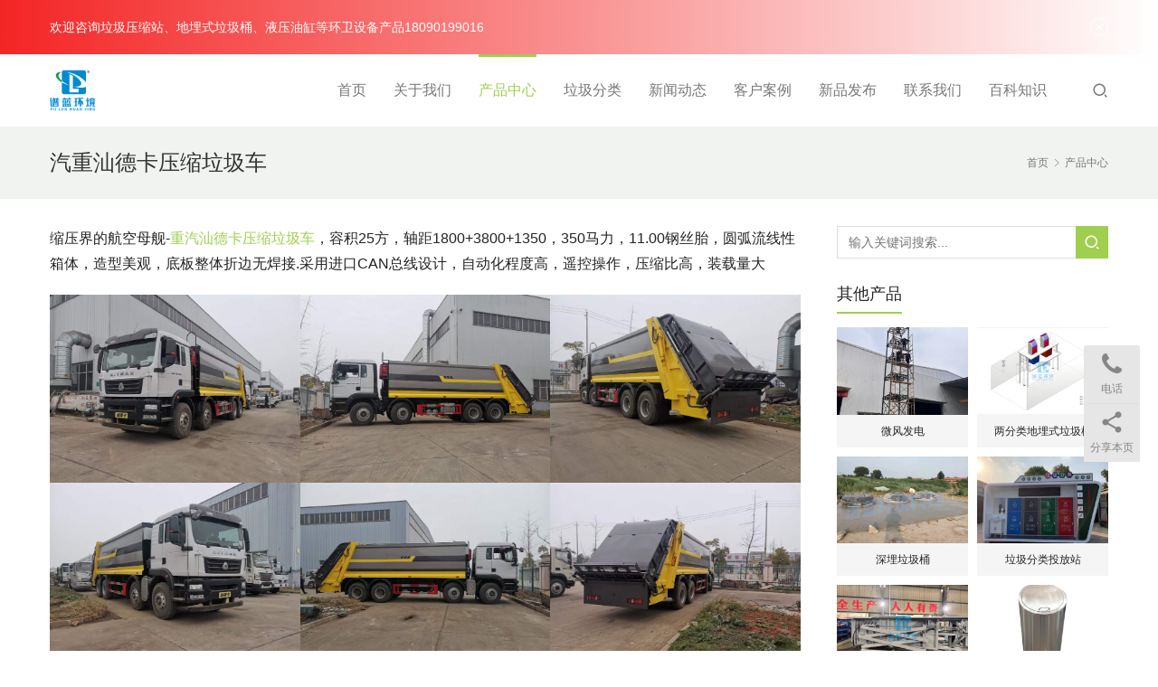

--- FILE ---
content_type: text/html; charset=UTF-8
request_url: https://www.lajizhan.cn/318.html
body_size: 8350
content:
<!DOCTYPE html>
<html lang="zh-Hans">
<head>
<meta charset="UTF-8">
<meta http-equiv="X-UA-Compatible" content="IE=Edge,chrome=1">
<meta name="renderer" content="webkit">
<meta name="viewport" content="initial-scale=1.0,user-scalable=no,maximum-scale=1,width=device-width,viewport-fit=cover">
<meta name="format-detection" content="telephone=no">
<title>汽重‬汕‮卡德‬压‮垃缩‬圾车 | 泸州谱蓝环境科技有限公司</title>
	<style>img:is([sizes="auto" i], [sizes^="auto," i]) { contain-intrinsic-size: 3000px 1500px }</style>
	<meta name="keywords" content="压‮垃缩‬圾车,汽重‬汕‮卡德‬压‮垃缩‬圾车">
<meta name="description" content="‮汽重‬汕‮卡德‬压‮垃缩‬圾车，容积25方，轴距1800+3800+1350，350马力，11.00‮丝钢‬胎，圆弧流线性箱体，‮型造‬美观">
<meta property="og:type" content="article">
<meta property="og:url" content="https://www.lajizhan.cn/318.html">
<meta property="og:site_name" content="泸州谱蓝环境科技有限公司">
<meta property="og:title" content="汽重‬汕‮卡德‬压‮垃缩‬圾车">
<meta property="og:image" content="https://www.lajizhan.cn/wp-content/uploads/2022/03/yasuolajiche3.jpg">
<meta property="og:description" content="‮汽重‬汕‮卡德‬压‮垃缩‬圾车，容积25方，轴距1800+3800+1350，350马力，11.00‮丝钢‬胎，圆弧流线性箱体，‮型造‬美观">
<link rel="canonical" href="https://www.lajizhan.cn/318.html">
<meta name="applicable-device" content="pc,mobile">
<meta http-equiv="Cache-Control" content="no-transform">
<link rel="shortcut icon" href="https://www.lajizhan.cn/wp-content/uploads/2023/11/LOGO1.png">
<link rel='dns-prefetch' href='//www.lajizhan.cn' />
<link rel='stylesheet' id='stylesheet-css' href='https://www.lajizhan.cn/wp-content/themes/vitality/css/style.css?ver=4.14.2' type='text/css' media='all' />
<link rel='stylesheet' id='font-awesome-css' href='https://www.lajizhan.cn/wp-content/themes/vitality/themer/assets/css/font-awesome.css?ver=4.14.2' type='text/css' media='all' />
<link rel='stylesheet' id='wp-block-library-css' href='https://www.lajizhan.cn/wp-includes/css/dist/block-library/style.min.css?ver=6.8.3' type='text/css' media='all' />
<style id='classic-theme-styles-inline-css' type='text/css'>
/*! This file is auto-generated */
.wp-block-button__link{color:#fff;background-color:#32373c;border-radius:9999px;box-shadow:none;text-decoration:none;padding:calc(.667em + 2px) calc(1.333em + 2px);font-size:1.125em}.wp-block-file__button{background:#32373c;color:#fff;text-decoration:none}
</style>
<style id='global-styles-inline-css' type='text/css'>
:root{--wp--preset--aspect-ratio--square: 1;--wp--preset--aspect-ratio--4-3: 4/3;--wp--preset--aspect-ratio--3-4: 3/4;--wp--preset--aspect-ratio--3-2: 3/2;--wp--preset--aspect-ratio--2-3: 2/3;--wp--preset--aspect-ratio--16-9: 16/9;--wp--preset--aspect-ratio--9-16: 9/16;--wp--preset--color--black: #000000;--wp--preset--color--cyan-bluish-gray: #abb8c3;--wp--preset--color--white: #ffffff;--wp--preset--color--pale-pink: #f78da7;--wp--preset--color--vivid-red: #cf2e2e;--wp--preset--color--luminous-vivid-orange: #ff6900;--wp--preset--color--luminous-vivid-amber: #fcb900;--wp--preset--color--light-green-cyan: #7bdcb5;--wp--preset--color--vivid-green-cyan: #00d084;--wp--preset--color--pale-cyan-blue: #8ed1fc;--wp--preset--color--vivid-cyan-blue: #0693e3;--wp--preset--color--vivid-purple: #9b51e0;--wp--preset--gradient--vivid-cyan-blue-to-vivid-purple: linear-gradient(135deg,rgba(6,147,227,1) 0%,rgb(155,81,224) 100%);--wp--preset--gradient--light-green-cyan-to-vivid-green-cyan: linear-gradient(135deg,rgb(122,220,180) 0%,rgb(0,208,130) 100%);--wp--preset--gradient--luminous-vivid-amber-to-luminous-vivid-orange: linear-gradient(135deg,rgba(252,185,0,1) 0%,rgba(255,105,0,1) 100%);--wp--preset--gradient--luminous-vivid-orange-to-vivid-red: linear-gradient(135deg,rgba(255,105,0,1) 0%,rgb(207,46,46) 100%);--wp--preset--gradient--very-light-gray-to-cyan-bluish-gray: linear-gradient(135deg,rgb(238,238,238) 0%,rgb(169,184,195) 100%);--wp--preset--gradient--cool-to-warm-spectrum: linear-gradient(135deg,rgb(74,234,220) 0%,rgb(151,120,209) 20%,rgb(207,42,186) 40%,rgb(238,44,130) 60%,rgb(251,105,98) 80%,rgb(254,248,76) 100%);--wp--preset--gradient--blush-light-purple: linear-gradient(135deg,rgb(255,206,236) 0%,rgb(152,150,240) 100%);--wp--preset--gradient--blush-bordeaux: linear-gradient(135deg,rgb(254,205,165) 0%,rgb(254,45,45) 50%,rgb(107,0,62) 100%);--wp--preset--gradient--luminous-dusk: linear-gradient(135deg,rgb(255,203,112) 0%,rgb(199,81,192) 50%,rgb(65,88,208) 100%);--wp--preset--gradient--pale-ocean: linear-gradient(135deg,rgb(255,245,203) 0%,rgb(182,227,212) 50%,rgb(51,167,181) 100%);--wp--preset--gradient--electric-grass: linear-gradient(135deg,rgb(202,248,128) 0%,rgb(113,206,126) 100%);--wp--preset--gradient--midnight: linear-gradient(135deg,rgb(2,3,129) 0%,rgb(40,116,252) 100%);--wp--preset--font-size--small: 13px;--wp--preset--font-size--medium: 20px;--wp--preset--font-size--large: 36px;--wp--preset--font-size--x-large: 42px;--wp--preset--spacing--20: 0.44rem;--wp--preset--spacing--30: 0.67rem;--wp--preset--spacing--40: 1rem;--wp--preset--spacing--50: 1.5rem;--wp--preset--spacing--60: 2.25rem;--wp--preset--spacing--70: 3.38rem;--wp--preset--spacing--80: 5.06rem;--wp--preset--shadow--natural: 6px 6px 9px rgba(0, 0, 0, 0.2);--wp--preset--shadow--deep: 12px 12px 50px rgba(0, 0, 0, 0.4);--wp--preset--shadow--sharp: 6px 6px 0px rgba(0, 0, 0, 0.2);--wp--preset--shadow--outlined: 6px 6px 0px -3px rgba(255, 255, 255, 1), 6px 6px rgba(0, 0, 0, 1);--wp--preset--shadow--crisp: 6px 6px 0px rgba(0, 0, 0, 1);}:where(.is-layout-flex){gap: 0.5em;}:where(.is-layout-grid){gap: 0.5em;}body .is-layout-flex{display: flex;}.is-layout-flex{flex-wrap: wrap;align-items: center;}.is-layout-flex > :is(*, div){margin: 0;}body .is-layout-grid{display: grid;}.is-layout-grid > :is(*, div){margin: 0;}:where(.wp-block-columns.is-layout-flex){gap: 2em;}:where(.wp-block-columns.is-layout-grid){gap: 2em;}:where(.wp-block-post-template.is-layout-flex){gap: 1.25em;}:where(.wp-block-post-template.is-layout-grid){gap: 1.25em;}.has-black-color{color: var(--wp--preset--color--black) !important;}.has-cyan-bluish-gray-color{color: var(--wp--preset--color--cyan-bluish-gray) !important;}.has-white-color{color: var(--wp--preset--color--white) !important;}.has-pale-pink-color{color: var(--wp--preset--color--pale-pink) !important;}.has-vivid-red-color{color: var(--wp--preset--color--vivid-red) !important;}.has-luminous-vivid-orange-color{color: var(--wp--preset--color--luminous-vivid-orange) !important;}.has-luminous-vivid-amber-color{color: var(--wp--preset--color--luminous-vivid-amber) !important;}.has-light-green-cyan-color{color: var(--wp--preset--color--light-green-cyan) !important;}.has-vivid-green-cyan-color{color: var(--wp--preset--color--vivid-green-cyan) !important;}.has-pale-cyan-blue-color{color: var(--wp--preset--color--pale-cyan-blue) !important;}.has-vivid-cyan-blue-color{color: var(--wp--preset--color--vivid-cyan-blue) !important;}.has-vivid-purple-color{color: var(--wp--preset--color--vivid-purple) !important;}.has-black-background-color{background-color: var(--wp--preset--color--black) !important;}.has-cyan-bluish-gray-background-color{background-color: var(--wp--preset--color--cyan-bluish-gray) !important;}.has-white-background-color{background-color: var(--wp--preset--color--white) !important;}.has-pale-pink-background-color{background-color: var(--wp--preset--color--pale-pink) !important;}.has-vivid-red-background-color{background-color: var(--wp--preset--color--vivid-red) !important;}.has-luminous-vivid-orange-background-color{background-color: var(--wp--preset--color--luminous-vivid-orange) !important;}.has-luminous-vivid-amber-background-color{background-color: var(--wp--preset--color--luminous-vivid-amber) !important;}.has-light-green-cyan-background-color{background-color: var(--wp--preset--color--light-green-cyan) !important;}.has-vivid-green-cyan-background-color{background-color: var(--wp--preset--color--vivid-green-cyan) !important;}.has-pale-cyan-blue-background-color{background-color: var(--wp--preset--color--pale-cyan-blue) !important;}.has-vivid-cyan-blue-background-color{background-color: var(--wp--preset--color--vivid-cyan-blue) !important;}.has-vivid-purple-background-color{background-color: var(--wp--preset--color--vivid-purple) !important;}.has-black-border-color{border-color: var(--wp--preset--color--black) !important;}.has-cyan-bluish-gray-border-color{border-color: var(--wp--preset--color--cyan-bluish-gray) !important;}.has-white-border-color{border-color: var(--wp--preset--color--white) !important;}.has-pale-pink-border-color{border-color: var(--wp--preset--color--pale-pink) !important;}.has-vivid-red-border-color{border-color: var(--wp--preset--color--vivid-red) !important;}.has-luminous-vivid-orange-border-color{border-color: var(--wp--preset--color--luminous-vivid-orange) !important;}.has-luminous-vivid-amber-border-color{border-color: var(--wp--preset--color--luminous-vivid-amber) !important;}.has-light-green-cyan-border-color{border-color: var(--wp--preset--color--light-green-cyan) !important;}.has-vivid-green-cyan-border-color{border-color: var(--wp--preset--color--vivid-green-cyan) !important;}.has-pale-cyan-blue-border-color{border-color: var(--wp--preset--color--pale-cyan-blue) !important;}.has-vivid-cyan-blue-border-color{border-color: var(--wp--preset--color--vivid-cyan-blue) !important;}.has-vivid-purple-border-color{border-color: var(--wp--preset--color--vivid-purple) !important;}.has-vivid-cyan-blue-to-vivid-purple-gradient-background{background: var(--wp--preset--gradient--vivid-cyan-blue-to-vivid-purple) !important;}.has-light-green-cyan-to-vivid-green-cyan-gradient-background{background: var(--wp--preset--gradient--light-green-cyan-to-vivid-green-cyan) !important;}.has-luminous-vivid-amber-to-luminous-vivid-orange-gradient-background{background: var(--wp--preset--gradient--luminous-vivid-amber-to-luminous-vivid-orange) !important;}.has-luminous-vivid-orange-to-vivid-red-gradient-background{background: var(--wp--preset--gradient--luminous-vivid-orange-to-vivid-red) !important;}.has-very-light-gray-to-cyan-bluish-gray-gradient-background{background: var(--wp--preset--gradient--very-light-gray-to-cyan-bluish-gray) !important;}.has-cool-to-warm-spectrum-gradient-background{background: var(--wp--preset--gradient--cool-to-warm-spectrum) !important;}.has-blush-light-purple-gradient-background{background: var(--wp--preset--gradient--blush-light-purple) !important;}.has-blush-bordeaux-gradient-background{background: var(--wp--preset--gradient--blush-bordeaux) !important;}.has-luminous-dusk-gradient-background{background: var(--wp--preset--gradient--luminous-dusk) !important;}.has-pale-ocean-gradient-background{background: var(--wp--preset--gradient--pale-ocean) !important;}.has-electric-grass-gradient-background{background: var(--wp--preset--gradient--electric-grass) !important;}.has-midnight-gradient-background{background: var(--wp--preset--gradient--midnight) !important;}.has-small-font-size{font-size: var(--wp--preset--font-size--small) !important;}.has-medium-font-size{font-size: var(--wp--preset--font-size--medium) !important;}.has-large-font-size{font-size: var(--wp--preset--font-size--large) !important;}.has-x-large-font-size{font-size: var(--wp--preset--font-size--x-large) !important;}
:where(.wp-block-post-template.is-layout-flex){gap: 1.25em;}:where(.wp-block-post-template.is-layout-grid){gap: 1.25em;}
:where(.wp-block-columns.is-layout-flex){gap: 2em;}:where(.wp-block-columns.is-layout-grid){gap: 2em;}
:root :where(.wp-block-pullquote){font-size: 1.5em;line-height: 1.6;}
</style>
<script type="text/javascript" src="https://www.lajizhan.cn/wp-includes/js/jquery/jquery.min.js?ver=3.7.1" id="jquery-core-js"></script>
<script type="text/javascript" src="https://www.lajizhan.cn/wp-includes/js/jquery/jquery-migrate.min.js?ver=3.4.1" id="jquery-migrate-js"></script>
<link rel="EditURI" type="application/rsd+xml" title="RSD" href="https://www.lajizhan.cn/xmlrpc.php?rsd" />
<style>        :root{--theme-color:#a0ce4e;--theme-hover:#6FAB03;}
                            .post-head{ background: #F1F3F1;}
            .post-head,.post-head .breadcrumb,.post-head .breadcrumb a:hover{color:#777;}
            .post-head .title{color: #333;}
                    #header .logo img{max-height: 50px;}
            #header.header-fixed .logo img{max-height: 40px;}
                    @media (max-width: 767px){
            #header .logo img{max-height: 40px;}
            #header.header-fixed .logo img{max-height: 32px;}
            }
                </style>
<link rel="icon" href="https://www.lajizhan.cn/wp-content/uploads/2023/11/LOGO1-150x150.png" sizes="32x32" />
<link rel="icon" href="https://www.lajizhan.cn/wp-content/uploads/2023/11/LOGO1.png" sizes="192x192" />
<link rel="apple-touch-icon" href="https://www.lajizhan.cn/wp-content/uploads/2023/11/LOGO1.png" />
<meta name="msapplication-TileImage" content="https://www.lajizhan.cn/wp-content/uploads/2023/11/LOGO1.png" />
<!--[if lte IE 11]><script src="https://www.lajizhan.cn/wp-content/themes/vitality/js/update.js"></script><![endif]-->
</head>
<body class="wp-singular post-template post-template-single-product post-template-single-product-php single single-post postid-318 single-format-standard wp-theme-vitality lang-cn">
<header id="header" class="navbar-default">
	<div class="container header-wrap">
        <div class="navbar-header">
                        <div class="logo">
                <a href="https://www.lajizhan.cn/" rel="home"><img src="https://www.lajizhan.cn/wp-content/uploads/2023/11/LOGO1.png" alt="泸州谱蓝环境科技有限公司"></a>
            </div>
            <button type="button" class="navbar-toggle collapsed" data-toggle="collapse" data-target=".navbar-menu">
                <span class="icon-bar icon-bar-1"></span>
                <span class="icon-bar icon-bar-2"></span>
                <span class="icon-bar icon-bar-3"></span>
            </button>
        </div>
        <nav class="collapse navbar-collapse navbar-right navbar-menu">
            <ul id="menu-%e9%a1%b6%e9%83%a8%e8%8f%9c%e5%8d%95" class="nav navbar-nav"><li class="menu-item"><a href="http://www.lajizhan.cn/">首页</a></li>
<li class="menu-item"><a href="https://www.lajizhan.cn/about">关于我们</a></li>
<li class="menu-item current-post-ancestor current-post-parent active"><a href="https://www.lajizhan.cn/category/products">产品中心</a></li>
<li class="menu-item"><a href="https://www.lajizhan.cn/category/lajifenlei">垃圾分类</a></li>
<li class="menu-item"><a href="https://www.lajizhan.cn/category/news">新闻动态</a></li>
<li class="menu-item"><a href="https://www.lajizhan.cn/category/anli">客户案例</a></li>
<li class="menu-item"><a href="https://www.lajizhan.cn/category/xinpin">新品发布</a></li>
<li class="menu-item"><a href="https://www.lajizhan.cn/lianxiwomen">联系我们</a></li>
<li class="menu-item"><a href="https://www.lajizhan.cn/category/zhishi">百科知识</a></li>
</ul><!-- /.navbar-collapse -->

            <div class="navbar-action">
                                    <div class="search-index">
                        <a class="search-icon" href="javascript:;"><i class="wpcom-icon wi"><svg aria-hidden="true"><use xlink:href="#wi-search"></use></svg></i></a>
                        <form class="search-form" action="https://www.lajizhan.cn" method="get" role="search">
    <input type="text" class="keyword" name="s" placeholder="输入关键词搜索..." value="">
    <button type="submit" class="submit"><i class="wpcom-icon wi"><svg aria-hidden="true"><use xlink:href="#wi-search"></use></svg></i></button>
</form>                    </div><!-- /.search-index -->
                                
                            </div>
        </nav>
	</div><!-- /.container -->
</header>
<div id="wrap">    <div class="post-head">
        <div class="container clearfix" id="j-post-head">
            <ol class="breadcrumb" vocab="https://schema.org/" typeof="BreadcrumbList"><li class="home" property="itemListElement" typeof="ListItem"><a href="https://www.lajizhan.cn" property="item" typeof="WebPage"><span property="name" class="hide">泸州谱蓝环境科技有限公司</span>首页</a><meta property="position" content="1"></li><li property="itemListElement" typeof="ListItem"><i class="wpcom-icon wi"><svg aria-hidden="true"><use xlink:href="#wi-arrow-right-3"></use></svg></i><a href="https://www.lajizhan.cn/category/products" property="item" typeof="WebPage"><span property="name">产品中心</span></a><meta property="position" content="2"></li></ol>            <div class="pull-left" id="j-title">
                <h1 class="title">汽重‬汕‮卡德‬压‮垃缩‬圾车</h1>
            </div>
        </div>
    </div>
    <div class="container">
        <div class="main">
            <div class="entry-content">
                
<p>缩压‬界的航空母舰-‮<span class="wpcom_tag_link"><a href="https://www.lajizhan.cn/tag/%e6%b1%bd%e9%87%8d%e6%b1%95%e5%8d%a1%e5%be%b7%e5%8e%8b%e5%9e%83%e7%bc%a9%e5%9c%be%e8%bd%a6" title="汽重‬汕‮卡德‬压‮垃缩‬圾车" target="_blank">汽重‬汕‮卡德‬压‮垃缩‬圾车</a></span>，容积25方，轴距1800+3800+1350，350马力，11.00‮丝钢‬胎，圆弧流线性箱体，‮型造‬美观，底‮整板‬体折边无焊接.采用进口CAN总线设计，自动化程度高，‮控遥‬操作，压‮比缩‬高，装载量大</p>



<figure class="wp-block-gallery aligncenter has-nested-images columns-default is-cropped wp-block-gallery-1 is-layout-flex wp-block-gallery-is-layout-flex">
<figure class="wp-block-image size-large"><noscript><img fetchpriority="high" decoding="async" width="750" height="563" data-id="321" src="https://www.lajizhan.cn/wp-content/uploads/2022/03/yasuolajiche.jpg" alt="汽重‬汕‮卡德‬压‮垃缩‬圾车" class="wp-image-321"/></noscript><img fetchpriority="high" decoding="async" width="750" height="563" data-id="321" src="https://www.lajizhan.cn/wp-content/uploads/2022/02/2022022810261910.jpg" data-original="https://www.lajizhan.cn/wp-content/uploads/2022/03/yasuolajiche.jpg" alt="汽重‬汕‮卡德‬压‮垃缩‬圾车" class="wp-image-321 j-lazy"/></figure>



<figure class="wp-block-image size-large"><noscript><img decoding="async" width="750" height="563" data-id="319" src="https://www.lajizhan.cn/wp-content/uploads/2022/03/yasuolajiche1.jpg" alt="汽重‬汕‮卡德‬压‮垃缩‬圾车" class="wp-image-319"/></noscript><img decoding="async" width="750" height="563" data-id="319" src="https://www.lajizhan.cn/wp-content/uploads/2022/02/2022022810261910.jpg" data-original="https://www.lajizhan.cn/wp-content/uploads/2022/03/yasuolajiche1.jpg" alt="汽重‬汕‮卡德‬压‮垃缩‬圾车" class="wp-image-319 j-lazy"/></figure>



<figure class="wp-block-image size-large"><noscript><img decoding="async" width="750" height="563" data-id="323" src="https://www.lajizhan.cn/wp-content/uploads/2022/03/yasuolajiche2.jpg" alt="汽重‬汕‮卡德‬压‮垃缩‬圾车" class="wp-image-323"/></noscript><img decoding="async" width="750" height="563" data-id="323" src="https://www.lajizhan.cn/wp-content/uploads/2022/02/2022022810261910.jpg" data-original="https://www.lajizhan.cn/wp-content/uploads/2022/03/yasuolajiche2.jpg" alt="汽重‬汕‮卡德‬压‮垃缩‬圾车" class="wp-image-323 j-lazy"/></figure>



<figure class="wp-block-image size-large"><noscript><img decoding="async" width="750" height="563" data-id="320" src="https://www.lajizhan.cn/wp-content/uploads/2022/03/yasuolajiche3.jpg" alt="汽重‬汕‮卡德‬压‮垃缩‬圾车" class="wp-image-320"/></noscript><img decoding="async" width="750" height="563" data-id="320" src="https://www.lajizhan.cn/wp-content/uploads/2022/02/2022022810261910.jpg" data-original="https://www.lajizhan.cn/wp-content/uploads/2022/03/yasuolajiche3.jpg" alt="汽重‬汕‮卡德‬压‮垃缩‬圾车" class="wp-image-320 j-lazy"/></figure>



<figure class="wp-block-image size-large"><noscript><img decoding="async" width="750" height="563" data-id="322" src="https://www.lajizhan.cn/wp-content/uploads/2022/03/yasuolajiche4.jpg" alt="汽重‬汕‮卡德‬压‮垃缩‬圾车" class="wp-image-322"/></noscript><img decoding="async" width="750" height="563" data-id="322" src="https://www.lajizhan.cn/wp-content/uploads/2022/02/2022022810261910.jpg" data-original="https://www.lajizhan.cn/wp-content/uploads/2022/03/yasuolajiche4.jpg" alt="汽重‬汕‮卡德‬压‮垃缩‬圾车" class="wp-image-322 j-lazy"/></figure>



<figure class="wp-block-image size-large"><noscript><img decoding="async" width="750" height="563" data-id="324" src="https://www.lajizhan.cn/wp-content/uploads/2022/03/yasuolajiche5.jpg" alt="汽重‬汕‮卡德‬压‮垃缩‬圾车" class="wp-image-324"/></noscript><img decoding="async" width="750" height="563" data-id="324" src="https://www.lajizhan.cn/wp-content/uploads/2022/02/2022022810261910.jpg" data-original="https://www.lajizhan.cn/wp-content/uploads/2022/03/yasuolajiche5.jpg" alt="汽重‬汕‮卡德‬压‮垃缩‬圾车" class="wp-image-324 j-lazy"/></figure>
</figure>



<p></p>
                            </div>
            <div class="entry-tag">标签：<a href="https://www.lajizhan.cn/tag/%e5%8e%8b%e5%9e%83%e7%bc%a9%e5%9c%be%e8%bd%a6" rel="tag">压‮垃缩‬圾车</a>, <a href="https://www.lajizhan.cn/tag/%e6%b1%bd%e9%87%8d%e6%b1%95%e5%8d%a1%e5%be%b7%e5%8e%8b%e5%9e%83%e7%bc%a9%e5%9c%be%e8%bd%a6" rel="tag">汽重‬汕‮卡德‬压‮垃缩‬圾车</a></div>
            <div class="entry-page">
                <p>上一个：<a href="https://www.lajizhan.cn/185.html" rel="prev">移动式垃圾站</a></p>
                <p>下一个：<a href="https://www.lajizhan.cn/359.html" rel="next">垃圾分类处理站</a></p>
            </div>
            <h3 class="entry-related-title">相关产品</h3><ul class="entry-related post-loop post-loop-product"><li class="p-item">
    <div class="s-item-wrap">
        <a class="thumb" href="https://www.lajizhan.cn/105.html">
                    </a>
        <h4 class="title">
            <a href="https://www.lajizhan.cn/105.html" title="地埋式垃圾分类亭">
                地埋式垃圾分类亭            </a>
        </h4>
    </div>
</li><li class="p-item">
    <div class="s-item-wrap">
        <a class="thumb" href="https://www.lajizhan.cn/446.html">
            <img width="480" height="320" src="https://www.lajizhan.cn/wp-content/uploads/2022/02/2022022810261910-480x320.jpg" class="attachment-post-thumbnail size-post-thumbnail wp-post-image j-lazy" alt="地埋式垃圾站投料桶" decoding="async" data-original="https://www.lajizhan.cn/wp-content/uploads/2022/04/touliaotong-480x320.jpg" />        </a>
        <h4 class="title">
            <a href="https://www.lajizhan.cn/446.html" title="地埋式垃圾站投料桶">
                地埋式垃圾站投料桶            </a>
        </h4>
    </div>
</li><li class="p-item">
    <div class="s-item-wrap">
        <a class="thumb" href="https://www.lajizhan.cn/368.html">
            <img width="480" height="320" src="https://www.lajizhan.cn/wp-content/uploads/2022/02/2022022810261910-480x320.jpg" class="attachment-post-thumbnail size-post-thumbnail wp-post-image j-lazy" alt="水平垃圾压缩机" decoding="async" data-original="https://www.lajizhan.cn/wp-content/uploads/2022/03/2023071611310438-480x320.png" />        </a>
        <h4 class="title">
            <a href="https://www.lajizhan.cn/368.html" title="水平垃圾压缩机">
                水平垃圾压缩机            </a>
        </h4>
    </div>
</li><li class="p-item">
    <div class="s-item-wrap">
        <a class="thumb" href="https://www.lajizhan.cn/742.html">
            <img width="480" height="320" src="https://www.lajizhan.cn/wp-content/uploads/2022/02/2022022810261910-480x320.jpg" class="attachment-post-thumbnail size-post-thumbnail wp-post-image j-lazy" alt="垃圾分类投放站" decoding="async" data-original="https://www.lajizhan.cn/wp-content/uploads/2022/07/20220727091502-480x320.jpg" />        </a>
        <h4 class="title">
            <a href="https://www.lajizhan.cn/742.html" title="垃圾分类投放站">
                垃圾分类投放站            </a>
        </h4>
    </div>
</li><li class="p-item">
    <div class="s-item-wrap">
        <a class="thumb" href="https://www.lajizhan.cn/60.html">
            <img width="480" height="320" src="https://www.lajizhan.cn/wp-content/uploads/2022/02/2022022810261910-480x320.jpg" class="attachment-post-thumbnail size-post-thumbnail wp-post-image j-lazy" alt="垂直式垃圾压缩机" decoding="async" data-original="https://www.lajizhan.cn/wp-content/uploads/2022/03/2022030102062455-480x320.png" />        </a>
        <h4 class="title">
            <a href="https://www.lajizhan.cn/60.html" title="垂直式垃圾压缩机">
                垂直式垃圾压缩机            </a>
        </h4>
    </div>
</li><li class="p-item">
    <div class="s-item-wrap">
        <a class="thumb" href="https://www.lajizhan.cn/78.html">
                    </a>
        <h4 class="title">
            <a href="https://www.lajizhan.cn/78.html" title="地埋式垃圾桶">
                地埋式垃圾桶            </a>
        </h4>
    </div>
</li></ul>                    </div>
                    <aside id="sidebar" class="hidden-xs sidebar">
                <div class="widget widget_search"><form class="search-form" action="https://www.lajizhan.cn" method="get" role="search">
    <input type="text" class="keyword" name="s" placeholder="输入关键词搜索..." value="">
    <button type="submit" class="submit"><i class="wpcom-icon wi"><svg aria-hidden="true"><use xlink:href="#wi-search"></use></svg></i></button>
</form></div><div class="widget widget_lastest_products"><h3 class="widget-title"><span>其他产品</span></h3>                <ul class="p-list row">
                                            <li class="col-xs-12 col-md-12 p-item">
                            <div class="p-item-wrap">
                                <a class="thumb" href="https://www.lajizhan.cn/1012.html">
                                    <img width="480" height="320" src="https://www.lajizhan.cn/wp-content/uploads/2022/02/2022022810261910-480x320.jpg" class="attachment-post-thumbnail size-post-thumbnail wp-post-image j-lazy" alt="微风发电" decoding="async" data-original="https://www.lajizhan.cn/wp-content/uploads/2022/11/weifengfadian-480x320.jpg" />                                </a>
                                <h4 class="title">
                                    <a href="https://www.lajizhan.cn/1012.html" title="微风发电">
                                        微风发电                                    </a>
                                </h4>
                            </div>
                        </li>
                                            <li class="col-xs-12 col-md-12 p-item">
                            <div class="p-item-wrap">
                                <a class="thumb" href="https://www.lajizhan.cn/952.html">
                                    <img width="480" height="320" src="https://www.lajizhan.cn/wp-content/uploads/2022/02/2022022810261910-480x320.jpg" class="attachment-post-thumbnail size-post-thumbnail wp-post-image j-lazy" alt="两分类地埋式垃圾桶" decoding="async" data-original="https://www.lajizhan.cn/wp-content/uploads/2022/10/20221019145719-480x320.jpg" />                                </a>
                                <h4 class="title">
                                    <a href="https://www.lajizhan.cn/952.html" title="两分类地埋式垃圾桶">
                                        两分类地埋式垃圾桶                                    </a>
                                </h4>
                            </div>
                        </li>
                                            <li class="col-xs-12 col-md-12 p-item">
                            <div class="p-item-wrap">
                                <a class="thumb" href="https://www.lajizhan.cn/866.html">
                                    <img width="480" height="320" src="https://www.lajizhan.cn/wp-content/uploads/2022/02/2022022810261910-480x320.jpg" class="attachment-post-thumbnail size-post-thumbnail wp-post-image j-lazy" alt="深埋垃圾桶" decoding="async" data-original="https://www.lajizhan.cn/wp-content/uploads/2022/09/dimailajit-480x320.png" />                                </a>
                                <h4 class="title">
                                    <a href="https://www.lajizhan.cn/866.html" title="深埋垃圾桶">
                                        深埋垃圾桶                                    </a>
                                </h4>
                            </div>
                        </li>
                                            <li class="col-xs-12 col-md-12 p-item">
                            <div class="p-item-wrap">
                                <a class="thumb" href="https://www.lajizhan.cn/742.html">
                                    <img width="480" height="320" src="https://www.lajizhan.cn/wp-content/uploads/2022/02/2022022810261910-480x320.jpg" class="attachment-post-thumbnail size-post-thumbnail wp-post-image j-lazy" alt="垃圾分类投放站" decoding="async" data-original="https://www.lajizhan.cn/wp-content/uploads/2022/07/20220727091502-480x320.jpg" />                                </a>
                                <h4 class="title">
                                    <a href="https://www.lajizhan.cn/742.html" title="垃圾分类投放站">
                                        垃圾分类投放站                                    </a>
                                </h4>
                            </div>
                        </li>
                                            <li class="col-xs-12 col-md-12 p-item">
                            <div class="p-item-wrap">
                                <a class="thumb" href="https://www.lajizhan.cn/586.html">
                                    <img width="480" height="320" src="https://www.lajizhan.cn/wp-content/uploads/2022/02/2022022810261910-480x320.jpg" class="attachment-post-thumbnail size-post-thumbnail wp-post-image j-lazy" alt="6立方地埋式垃圾站" decoding="async" data-original="https://www.lajizhan.cn/wp-content/uploads/2023/01/2022112813-480x320.jpg" />                                </a>
                                <h4 class="title">
                                    <a href="https://www.lajizhan.cn/586.html" title="6立方地埋式垃圾站">
                                        6立方地埋式垃圾站                                    </a>
                                </h4>
                            </div>
                        </li>
                                            <li class="col-xs-12 col-md-12 p-item">
                            <div class="p-item-wrap">
                                <a class="thumb" href="https://www.lajizhan.cn/446.html">
                                    <img width="480" height="320" src="https://www.lajizhan.cn/wp-content/uploads/2022/02/2022022810261910-480x320.jpg" class="attachment-post-thumbnail size-post-thumbnail wp-post-image j-lazy" alt="地埋式垃圾站投料桶" decoding="async" data-original="https://www.lajizhan.cn/wp-content/uploads/2022/04/touliaotong-480x320.jpg" />                                </a>
                                <h4 class="title">
                                    <a href="https://www.lajizhan.cn/446.html" title="地埋式垃圾站投料桶">
                                        地埋式垃圾站投料桶                                    </a>
                                </h4>
                            </div>
                        </li>
                                            <li class="col-xs-12 col-md-12 p-item">
                            <div class="p-item-wrap">
                                <a class="thumb" href="https://www.lajizhan.cn/386.html">
                                    <img width="480" height="320" src="https://www.lajizhan.cn/wp-content/uploads/2022/02/2022022810261910-480x320.jpg" class="attachment-post-thumbnail size-post-thumbnail wp-post-image j-lazy" alt="防疫垃圾箱" decoding="async" data-original="https://www.lajizhan.cn/wp-content/uploads/2022/03/fangyilajixiang-480x320.jpg" />                                </a>
                                <h4 class="title">
                                    <a href="https://www.lajizhan.cn/386.html" title="防疫垃圾箱">
                                        防疫垃圾箱                                    </a>
                                </h4>
                            </div>
                        </li>
                                            <li class="col-xs-12 col-md-12 p-item">
                            <div class="p-item-wrap">
                                <a class="thumb" href="https://www.lajizhan.cn/368.html">
                                    <img width="480" height="320" src="https://www.lajizhan.cn/wp-content/uploads/2022/02/2022022810261910-480x320.jpg" class="attachment-post-thumbnail size-post-thumbnail wp-post-image j-lazy" alt="水平垃圾压缩机" decoding="async" data-original="https://www.lajizhan.cn/wp-content/uploads/2022/03/2023071611310438-480x320.png" />                                </a>
                                <h4 class="title">
                                    <a href="https://www.lajizhan.cn/368.html" title="水平垃圾压缩机">
                                        水平垃圾压缩机                                    </a>
                                </h4>
                            </div>
                        </li>
                                            <li class="col-xs-12 col-md-12 p-item">
                            <div class="p-item-wrap">
                                <a class="thumb" href="https://www.lajizhan.cn/359.html">
                                    <img width="480" height="320" src="https://www.lajizhan.cn/wp-content/uploads/2022/02/2022022810261910-480x320.jpg" class="attachment-post-thumbnail size-post-thumbnail wp-post-image j-lazy" alt="垃圾分类处理站" decoding="async" data-original="https://www.lajizhan.cn/wp-content/uploads/2022/03/xiaoyuan-480x320.jpg" />                                </a>
                                <h4 class="title">
                                    <a href="https://www.lajizhan.cn/359.html" title="垃圾分类处理站">
                                        垃圾分类处理站                                    </a>
                                </h4>
                            </div>
                        </li>
                                            <li class="col-xs-12 col-md-12 p-item">
                            <div class="p-item-wrap">
                                <a class="thumb" href="https://www.lajizhan.cn/318.html">
                                    <img width="480" height="320" src="https://www.lajizhan.cn/wp-content/uploads/2022/02/2022022810261910-480x320.jpg" class="attachment-post-thumbnail size-post-thumbnail wp-post-image j-lazy" alt="汽重‬汕‮卡德‬压‮垃缩‬圾车" decoding="async" data-original="https://www.lajizhan.cn/wp-content/uploads/2022/03/yasuolajiche3-480x320.jpg" />                                </a>
                                <h4 class="title">
                                    <a href="https://www.lajizhan.cn/318.html" title="汽重‬汕‮卡德‬压‮垃缩‬圾车">
                                        汽重‬汕‮卡德‬压‮垃缩‬圾车                                    </a>
                                </h4>
                            </div>
                        </li>
                                    </ul>
            </div>            </aside>
            </div>
</div>
<footer class="footer width-footer-bar  footer-simple">
        <div class="copyright">
        <div class="container">
            <div class="menu"><ul>
<li class="page_item page-item-10"><a href="https://www.lajizhan.cn/about">关于我们</a></li>
<li class="page_item page-item-201"><a href="https://www.lajizhan.cn/copyright">版权申明</a></li>
<li class="page_item page-item-36"><a href="https://www.lajizhan.cn/lianxiwomen">联系我们</a></li>
<li class="page_item page-item-211"><a href="https://www.lajizhan.cn/yinsi">隐私政策</a></li>
</ul></div>
            <p>Copyright © 2023 PULAN 版权所有 <a href="https://beian.miit.gov.cn/#/Integrated/index" target="_blank" rel="nofollow noopener">蜀ICP备2022004321号</a> Powered by 谱蓝环境 <img class="" src="https://www.pulan.com/wp-content/uploads/2025/04/2025042102231749.png" alt="2025042102231749" width="18" height="20" /><a href="https://beian.mps.gov.cn/#/query/webSearch?code=51050402000378" target="_blank" rel="noopener noreferrer">川公网安备51050402000378号</a></p>
        </div>
    </div>
</footer>
            <div class="action action-style-1 action-color-0 action-pos-0" style="bottom:20%;">
                                                <a class="action-item" href="tel:18090199016">
                                    <i class="wpcom-icon fa fa-phone action-item-icon"></i>                                    <span>电话</span>                                </a>
                                                                                        <div class="action-item j-share">
                        <i class="wpcom-icon wi action-item-icon"><svg aria-hidden="true"><use xlink:href="#wi-share"></use></svg></i>                        <span>分享本页</span>                    </div>
                                    <div class="action-item gotop j-top">
                        <i class="wpcom-icon wi action-item-icon"><svg aria-hidden="true"><use xlink:href="#wi-arrow-up-2"></use></svg></i>                        <span>返回顶部</span>                    </div>
                            </div>
                    <div class="footer-bar">
                                    <div class="fb-item" style="background-color: #D81E1E;">
                                                    <a href="tel:18090199016" style="color: #F6F1F1;">
                                <i class="wpcom-icon fa fa-phone fb-item-icon"></i>                                <span>获取报价方案</span>
                            </a>
                                            </div>
                                    <div class="fb-item" style="background-color: #31CD32;">
                                                    <a href="http://www.lajizhan.cn/wp-content/uploads/2022/03/pulanerweima.jpg" class="j-footer-bar-qrcode" style="color: #EDF4EE;">
                                <i class="wpcom-icon fa fa-wechat fb-item-icon"></i>                                <span>微信</span>
                            </a>
                                            </div>
                            </div>
        <script type="speculationrules">
{"prefetch":[{"source":"document","where":{"and":[{"href_matches":"\/*"},{"not":{"href_matches":["\/wp-*.php","\/wp-admin\/*","\/wp-content\/uploads\/*","\/wp-content\/*","\/wp-content\/plugins\/*","\/wp-content\/themes\/vitality\/*","\/*\\?(.+)"]}},{"not":{"selector_matches":"a[rel~=\"nofollow\"]"}},{"not":{"selector_matches":".no-prefetch, .no-prefetch a"}}]},"eagerness":"conservative"}]}
</script>
        <script> if(!navigator.userAgent.match(/(iPhone|iPod|Android|ios)/i)) jQuery('.section').removeClass('loaded');</script>
<style id='core-block-supports-inline-css' type='text/css'>
.wp-block-gallery.wp-block-gallery-1{--wp--style--unstable-gallery-gap:var( --wp--style--gallery-gap-default, var( --gallery-block--gutter-size, var( --wp--style--block-gap, 0.5em ) ) );gap:var( --wp--style--gallery-gap-default, var( --gallery-block--gutter-size, var( --wp--style--block-gap, 0.5em ) ) );}
</style>
<script type="text/javascript" id="main-js-extra">
/* <![CDATA[ */
var _wpcom_js = {"webp":"","ajaxurl":"https:\/\/www.lajizhan.cn\/wp-admin\/admin-ajax.php","theme_url":"https:\/\/www.lajizhan.cn\/wp-content\/themes\/vitality","slide_speed":"5000","is_admin":"0","lang":"zh_CN","js_lang":{"share_to":"\u5206\u4eab\u5230: ","copy_done":"\u590d\u5236\u6210\u529f\uff01","copy_fail":"\u6d4f\u89c8\u5668\u6682\u4e0d\u652f\u6301\u62f7\u8d1d\u529f\u80fd","confirm":"\u786e\u5b9a","qrcode":"\u4e8c\u7ef4\u7801"},"share":"1","lightbox":"1","post_id":"318"};
/* ]]> */
</script>
<script type="text/javascript" src="https://www.lajizhan.cn/wp-content/themes/vitality/js/main.js?ver=4.14.2" id="main-js"></script>
<script type="text/javascript" src="https://www.lajizhan.cn/wp-content/themes/vitality/themer/assets/js/icons-2.8.9.js?ver=2.8.9" id="wpcom-icons-js"></script>
            <div class="top-news" style="background-color: #F42525;background-image:linear-gradient(90deg, #F42525 0%, #fff 100%);">
                <div class="top-news-content container">
                    <div class="content-text">欢迎咨询垃圾压缩站、地埋式垃圾桶、液压油缸等环卫设备产品18090199016</div>
                    <i class="wpcom-icon wi top-news-close"><svg aria-hidden="true"><use xlink:href="#wi-close"></use></svg></i>                </div>
            </div>
            <script type="application/ld+json">
        {
            "@context": "https://schema.org",
            "@type": "Article",
            "@id": "https://www.lajizhan.cn/318.html",
            "url": "https://www.lajizhan.cn/318.html",
            "headline": "汽重‬汕‮卡德‬压‮垃缩‬圾车",
             "image": ["https://www.lajizhan.cn/wp-content/uploads/2022/03/yasuolajiche.jpg","https://www.lajizhan.cn/wp-content/uploads/2022/03/yasuolajiche1.jpg","https://www.lajizhan.cn/wp-content/uploads/2022/03/yasuolajiche2.jpg"],
             "description": "‮汽重‬汕‮卡德‬压‮垃缩‬圾车，容积25方，轴距1800+3800+1350，350马力，11.00‮丝钢‬胎，圆弧流线性箱体，‮型造‬美观",
            "datePublished": "2022-03-18T10:02:16+08:00",
            "dateModified": "2022-03-18T10:03:18+08:00",
            "author": {"@type":"Person","name":"pulan","url":"https://www.lajizhan.cn/author/pulan"}        }
    </script>
</body>
</html>